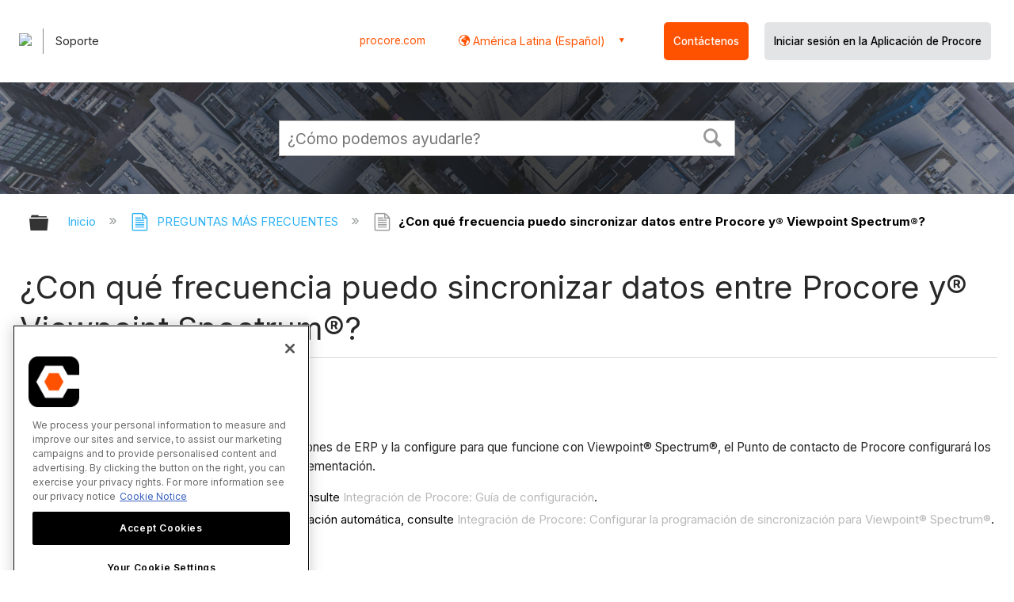

--- FILE ---
content_type: text/html; charset=utf-8
request_url: https://es.support.procore.com/faq/how-often-can-i-sync-data-between-procore-and-viewpoint-spectrum
body_size: 13869
content:
<!DOCTYPE html>
<html  lang="es">
<head prefix="og: http://ogp.me/ns# article: http://ogp.me/ns/article#">

        <meta name="viewport" content="width=device-width, initial-scale=1"/>
        <meta name="google-site-verification" content="d37LCbtzQdsJHV0pTfzzAExGKhE15ayb0tV4WWM66Zg"/>
        <meta name="generator" content="MindTouch"/>
        <meta name="robots" content="index,follow"/>
        <meta property="og:title" content="&iquest;Con qu&eacute; frecuencia puedo sincronizar datos entre Procore y&reg; Viewpoint Spectrum&reg;?"/>
        <meta property="og:site_name" content="Procore"/>
        <meta property="og:type" content="article"/>
        <meta property="og:locale" content="es_ES"/>
        <meta property="og:url" content="https://es.support.procore.com/faq/how-often-can-i-sync-data-between-procore-and-viewpoint-spectrum"/>
        <meta property="og:image" content="https://a.mtstatic.com/@public/production/site_13156/1577411928-social-share.png"/>
        <meta property="og:description" content=""/>
        <meta property="article:published_time" content="2019-12-24T18:37:41Z"/>
        <meta property="article:modified_time" content="2023-12-26T17:15:30Z"/>
        <meta name="twitter:card" content="summary"/>
        <meta name="twitter:title" content="&iquest;Con qu&eacute; frecuencia puedo sincronizar datos entre Procore y&reg; Viewpoint Spectrum&reg;?"/>
        <meta name="twitter:description" content=""/>
        <meta name="twitter:image" content="https://a.mtstatic.com/@public/production/site_13156/1577411928-social-share.png"/>
        <meta name="description" content=""/>
        <link rel="canonical" href="https://es.support.procore.com/faq/how-often-can-i-sync-data-between-procore-and-viewpoint-spectrum"/>
        <link rel="search" type="application/opensearchdescription+xml" title="Búsqueda Procore" href="https://es.support.procore.com/@api/deki/site/opensearch/description"/>
        <link rel="apple-touch-icon" href="https://a.mtstatic.com/@public/production/site_13156/1577411920-apple-touch-icon.png"/>
        <link rel="shortcut icon" href="https://a.mtstatic.com/@public/production/site_13156/1577411851-favicon.ico"/>

        <script type="application/ld+json">{"@context":"http:\/\/schema.org","@type":"WebPage","name":"\u00bfCon qu\u00e9 frecuencia puedo sincronizar datos entre Procore y\u00ae Viewpoint Spectrum\u00ae?","url":"https:\/\/es.support.procore.com\/faq\/how-often-can-i-sync-data-between-procore-and-viewpoint-spectrum"}</script>
        <script type="application/ld+json">{"@context":"http:\/\/schema.org","@type":"WebPage","name":"\u00bfCon qu\u00e9 frecuencia puedo sincronizar datos entre Procore y\u00ae Viewpoint Spectrum\u00ae?","url":"https:\/\/es.support.procore.com\/faq\/how-often-can-i-sync-data-between-procore-and-viewpoint-spectrum","relatedLink":["https:\/\/es.support.procore.com\/faq\/which-budget-views-should-i-add-to-my-projects","https:\/\/es.support.procore.com\/faq\/which-integrated-erp-systems-support-the-category-concept","https:\/\/es.support.procore.com\/faq\/which-integrated-erp-systems-support-the-sub-job-concept","https:\/\/es.support.procore.com\/faq\/why-cant-i-see-the-accept-reject-options-in-the-erp-integrations-tool"]}</script>
        <script type="application/ld+json">{"@context":"http:\/\/schema.org","@type":"BreadcrumbList","itemListElement":[{"@type":"ListItem","position":1,"item":{"@id":"https:\/\/es.support.procore.com\/faq","name":"PREGUNTAS M\u00c1S FRECUENTES"}}]}</script>

        <title>¿Con qué frecuencia puedo sincronizar datos entre Procore y® Viewpoint Spectrum®? - Procore</title>


    <style type="text/css">/*<![CDATA[*/
#page-top #pageToc {
    display: none;
}/*]]>*/</style><style type="text/css">/*<![CDATA[*/
/* Makes the edit pop-up window show correctly and allow the link icon to show. Otherwise couldn't see the link icon  */
.edit-title {
    width: 65% !important;
}

/* Adds a buffer to content of a tab on the left side. Content was too close to the edge */
.guide-content {
position: relative;
left: 10px;
}
/* Adds padding to the left  */
#title {
    padding-left: 0.25rem;
}
/* Adds padding to the right when there is an icon  */
#deki-page-title::before {
    padding-right:1rem;
    line-height:0;
}/*]]>*/</style><style type="text/css">/*<![CDATA[*/
#header-search{
    padding:1em;
    height:auto;
}

/* Configures width of items in locale picker to fit on a single line. Prevents text wrapping. -DO 7Jan2022  */
.mt-custom-header-div .mt-custom-header-container .mt-custom-header-right .dropdown #lang-dd li{
    width: max-content;
}
/*Configures centering for "Contact" button. Must also be added to li class in above DekiScript. - KK 4Aug2022 */
.center-div-grid-layout{
    display: grid;
    place-content: center;
}/*]]>*/</style><style>/*<![CDATA[*/
@media print {
    .elm-header, footer, .embeddedServiceHelpButton, main > :not(article) {
        display:none!important;   
    }        
}

/*]]>*/</style>

        <link media="screen" type="text/css" rel="stylesheet" href="https://a.mtstatic.com/@cache/layout/anonymous.css?_=0206aa5e47219db6105a73e5290137b4_ZXMuc3VwcG9ydC5wcm9jb3JlLmNvbQ==:site_13156" id="mt-screen-css" />

    
        <link media="print" type="text/css" rel="stylesheet" href="https://a.mtstatic.com/@cache/layout/print.css?_=3948702318cdbec0fa85e11143229785:site_13156" id="mt-print-css" />


    <script type="application/json" nonce="bac98c39204965e2d37828d56853baec83854e956b86cb71d6d56f3eeac29f09" id="mt-localizations-draft">
{"Draft.JS.alert.cancel.button":"Aceptar","Draft.JS.alert.cancel.message":"No puede cancelar un borrador cuando la p\u00e1gina activa no est\u00e1 publicada.","Draft.JS.alert.cancel.title":"Este borrador no se puede cancelar","Draft.JS.alert.publish.button":"Aceptar","Draft.JS.alert.publish.message":"No puede publicar un borrador de una p\u00e1gina que tenga un padre no publicado","Draft.JS.alert.publish.title":"Este borrador no puede publicarse","Draft.JS.alert.unpublish.button":"Aceptar","Draft.JS.alert.unpublish.message":"No puede dejar de publicar una p\u00e1gina que cuente con subp\u00e1ginas publicadas.","Draft.JS.alert.unpublish.title":"Est\u00e1 p\u00e1gina no puede dejar de publicarse","Draft.JS.success.cancel":"El borrador se ha cancelado correctamente.","Draft.JS.success.schedule.publish":"Publication schedule successfully created.","Draft.JS.success.publish":"El borrador se ha publicado correctamente.","Draft.JS.success.unpublish":"La p\u00e1gina se ha renombrado correctamente.","Draft.JS.success.unpublish.inherits-schedule\n        Draft.JS.success.unpublish.scheduled-to-publish":"[MISSING: draft.js.success.unpublish.inherits-schedule\n        draft.js.success.unpublish.scheduled-to-publish]","Draft.JS.success.update.schedule.publish":"Publication schedule successfully updated.","Draft.JS.success.update.schedule.unpublish":"[MISSING: draft.js.success.update.schedule.unpublish]","Draft.JS.success.delete.schedule\n        Draft.JS.success.delete.schedule.with.subpages\n        Draft.error.cancel":"[MISSING: draft.js.success.delete.schedule\n        draft.js.success.delete.schedule.with.subpages\n        draft.error.cancel]","Draft.error.publish":"Se ha producido un error al publicar el borrador.","Draft.error.unpublish":"Se ha producido un error al cancelar la publicaci\u00f3n de la p\u00e1gina.","Draft.message.at":"at","Dialog.ConfirmSave.StrictIdf.title":"\u00a1Esto puede tener un impacto negativo en su sitio!","Dialog.ConfirmSave.StrictIdf.error.missing-template-reference":"Este tipo de art\u00edculo requiere un complemento de referencia de plantilla. No tener uno puede tener un impacto negativo en su sitio y en su SEO. Contacte con soporte t\u00e9cnico de CXone Expert.","Dialog.ConfirmSave.StrictIdf.label.continue":"Entiendo","Dialog.ConfirmSave.StrictIdf.label.cancel":"Cancelar","Dialog.ConfirmSave.StrictIdf.label.missing-template-reference-help-link":"M\u00e1s informaci\u00f3n acerca de las referencias requeridas","Dialog.ConfirmSave.StrictIdf.error.invalid-idf":"El tipo de art\u00edculo especificado no est\u00e1 permitido en esta ubicaci\u00f3n. Esto puede tener un impacto negativo en su sitio y en su SEO. Contacte con soporte t\u00e9cnico de CXone Expert.","Dialog.ConfirmSave.StrictIdf.label.invalid-idf-help-link":"M\u00e1s informaci\u00f3n acerca de la estructura IDF","Dialog.EditDraft.page-title":"Crear borrador","Dialog.Scheduler.Common.label.am":"{0} AM","Dialog.Scheduler.Common.label.pm":"{0} PM","Dialog.Scheduler.Publish.alert-create-draft":"Create","Dialog.Scheduler.Publish.alert-existing-publication-scheduled":"This location has an existing publication schedule applied.  The new page will inherit this new schedule.","Dialog.Scheduler.Publish.alert-modify-message":"This draft is scheduled to be published {0} at {1}. A schedule cannot be modified or deleted less than 15 minutes from its start time.","Dialog.Scheduler.Publish.alert-modify-title":"This schedule cannot be modified","Dialog.Scheduler.Publish.button-close":"Close","Dialog.Scheduler.Publish.button-save":"Save publish schedule","Dialog.Scheduler.Publish.button-go-to-parent":"Go to parent","Dialog.Scheduler.Publish.do-not-have-permission-message":"This page will be published {0} with another page scheduled by {1}. You do not have permission to view this page. Please see {1} to resolve scheduling conflicts.","Dialog.Scheduler.Publish.go-to-parent-message":"This draft will be published {0}, scheduled by {1}. A schedule can only be modified where it was created.","Dialog.Scheduler.Publish.label.f1-link":"Learn about scheduled publishing","Dialog.Scheduler.Publish.page-title":"Publish","Dialog.Scheduler.Unpublish.button-save":"Save unpublish schedule","Dialog.Scheduler.Unpublish.alert-modify-message":"This page is scheduled to be unpublished {0} at {1}. A schedule cannot be modified or deleted less than 15 minutes from its start time.","Dialog.Scheduler.Unpublish.do-not-have-permission-message":"This page will be unpublished {0} with another page scheduled by {1}. You do not have permission to view this page. Please see {1} to resolve scheduling conflicts.","Dialog.Scheduler.Unpublish.go-to-parent-message":"This page will be unpublished {0}, scheduled by {1}. A schedule can only be modified where it was created.","Dialog.Scheduler.Unpublish.page-title":"Unpublish","Page.Dashboard.page-title":"Tablero de Instrumento"}    </script>    <script type="application/json" nonce="bac98c39204965e2d37828d56853baec83854e956b86cb71d6d56f3eeac29f09" id="mt-localizations-editor">
{"Article.Attach.file.upload.toobig":"El archivo que ha seleccionado es demasiado grande.  El tama\u00f1o de archivo m\u00e1ximo permitido es {0}.","Article.Attach.file.upload.notAllowed":"El archivo seleccionado no puede ser subido debido a que Ud. no cuenta con los permisos necesarios para subir este tipo de archivos.","Article.Attach.file.upload.fileExtension":"Ha seleccionado un archivo con una extensi\u00f3n no soportada. Por favor, int\u00e9ntelo nuevamente con un archivo v\u00e1lido.","Article.Common.page-is-restricted-login":"No tiene permisos para ver esta p\u00e1gina; intente iniciar sesi\u00f3n.","Article.Common.page-save-conflict":"Es posible que haya sobrescrito los cambios de un editor concurrente. Utilice el <a title=\"historial de revisiones de esta p\u00e1gina\" target=\"_blank\" href=\"{0}\" >Historial de revisiones<\/a> para revisar.","Article.Error.page-couldnt-be-loaded":"El contenido de la p\u00e1gina solicitada no pudo cargarse.","Article.Error.page-save-conflict":"Ya existe una p\u00e1gina en {0}. Navegue hasta la p\u00e1gina existente y edite la p\u00e1gina si desea modificar sus contenidos.","Article.Error.page-save-forbidden":"Su sesi\u00f3n ha expirado o usted no cuenta con los permisos para editar esta p\u00e1gina.","Article.Error.page-title-required":"A page title is required.","Article.edit.summary":"Editar resumen","Article.edit.summary-reason":"Why are you making this edit?","Article.edit.enter-reason":"Enter reason (viewable in Site History Report)","Component.YoutubeSearch.error.key-invalid":"Your YouTube API Key was improperly configured. Please review the article at the","Component.YoutubeSearch.error.key-missing":"Your CXone Expert deployment needs to update your YouTube API Key. Details on how to update can be found at the","Component.YoutubeSearch.error.search-failed":"Search failed","Component.YoutubeSearch.info.not-found":"No videos found","Component.YoutubeSearch.label.video-url":"Video URL","Component.YoutubeSearch.placeholder.query":"Video URL or YouTube search query","Dialog.ConfirmCancel.button.continue-editing":"Continue editing","Dialog.ConfirmCancel.button.discard-changes":"Discard changes","Dialog.ConfirmCancel.message.changes-not-saved":"Your changes have not been saved to MindTouch.","Dialog.ConfirmCancel.title":"Discard changes?","Dialog.ConfirmDeleteRedirects.label.delete-redirects-help-link":"M\u00e1s informaci\u00f3n acerca de la eliminaci\u00f3n de redirecciones","Dialog.ConfirmSave.error.redirect":"Existe una redirecci\u00f3n en esta ubicaci\u00f3n y se eliminar\u00e1 si contin\u00faa. Esto puede tener un impacto negativo en su sitio y en su SEO. Contacte con soporte t\u00e9cnico de CXone Expert.","Dialog.ConfirmSave.label.cancel":"Cancelar","Dialog.ConfirmSave.label.continue":"Continuar","Dialog.ConfirmSave.title":"\u00bfQuiere eliminar la redirecci\u00f3n?","Dialog.ConfirmSave.StrictIdf.error.invalid-idf":"El tipo de art\u00edculo especificado no est\u00e1 permitido en esta ubicaci\u00f3n. Esto puede tener un impacto negativo en su sitio y en su SEO. Contacte con soporte t\u00e9cnico de CXone Expert.","Dialog.ConfirmSave.StrictIdf.error.missing-template-reference-insert":"Este tipo de art\u00edculo requiere un complemento de referencia de plantilla. Inserte una referencia de plantilla antes de guardar.","Dialog.ConfirmSave.StrictIdf.label.cancel":"Cancelar","Dialog.ConfirmSave.StrictIdf.label.continue":"Entiendo","Dialog.ConfirmSave.StrictIdf.label.insert":"Insertar","Dialog.ConfirmSave.StrictIdf.label.missing-template-reference-help-link":"M\u00e1s informaci\u00f3n acerca de las referencias requeridas","Dialog.ConfirmSave.StrictIdf.label.invalid-idf-help-link":"M\u00e1s informaci\u00f3n acerca de la estructura IDF","Dialog.ConfirmSave.StrictIdf.title":"\u00a1Esto puede tener un impacto negativo en su sitio!","Dialog.JS.wikibits-edit-section":"Editar secci\u00f3n","Dialog.SaveRequired.button.cancel":"Cancel","Dialog.SaveRequired.button.save":"Save and continue","Dialog.SaveRequired.label.change-title-start":"This page needs a different title than","Dialog.SaveRequired.label.change-title-end":"Please make the correction and try again.","Dialog.SaveRequired.label.new-page-alert":"This operation can not be performed on a page that has not yet been created. In order to do that, we need to quickly save what you have.","Dialog.SaveRequired.title":"Save required","Draft.error.save-unpublished":"No puede guardar un borrador no publicado en {0}. Ya existe una p\u00e1gina publicada en esa ubicaci\u00f3n.","GUI.Editor.alert-changes-made-without-saving":"Ha realizado cambios en el contenido sin guardar los cambios. \u00bfEst\u00e1 seguro de que desea salir de esta p\u00e1gina?","GUI.Editor.error.copy-hint":"Para evitar perder su trabajo, copie el contenido de la p\u00e1gina en otro archivo e intente guardarla nuevamente.","GUI.Editor.error.server-error":"Se produjo un error en el servidor.","GUI.Editor.error.unable-to-save":"No se puede guardar esta p\u00e1gina","Redist.CKE.mt-save.save-to-file-link":"Guardar el contenido en un archivo","Redist.CKE.mt-autosave.contents-autosaved":"El contenido de la p\u00e1gina se ha guardado autom\u00e1ticamente en el almacenamiento local de su navegador %1","System.API.Error.invalid-redirect":"No se puede crear un redireccionamiento en una p\u00e1gina con subp\u00e1ginas.","System.API.Error.invalid-redirect-target":"El redireccionamiento no apunta a una p\u00e1gina v\u00e1lida."}    </script>    <script type="application/json" nonce="bac98c39204965e2d37828d56853baec83854e956b86cb71d6d56f3eeac29f09" id="mt-localizations-file-uploader">
{"Dialog.Attach.allowed-types":"Tipos de archivos permitidos:","Dialog.Attach.button.upload":"Subir","Dialog.Attach.choose-files-dad":"Elegir los archivos que cargar o arrastrar y soltar los archivos a esta ventana.","Dialog.Attach.max-size":"Tama\u00f1o m\u00e1ximo de archivo de carga: {0}"}    </script>    <script type="application/json" nonce="bac98c39204965e2d37828d56853baec83854e956b86cb71d6d56f3eeac29f09" id="mt-localizations-grid-widget">
{"Article.Common.page-is-restricted-login":"No tiene permisos para ver esta p\u00e1gina; intente iniciar sesi\u00f3n.","MindTouch.Help.Page.search-unavailable":"Los sentimos, la funci\u00f3n de b\u00fasqueda no est\u00e1 disponible en estos momentos.","MindTouch.Reports.data.empty-grid-text":"No Data Available.","Page.StructuredTags.error-update":"Se produjo un error desconocido."}    </script>    <script type="application/json" nonce="bac98c39204965e2d37828d56853baec83854e956b86cb71d6d56f3eeac29f09" id="mt-localizations-tree-widget">
{"Skin.Common.home":"Inicio","Dialog.Common.error.path-not-found":"No se pudo cargar la p\u00e1gina o secci\u00f3n solicitada. Actualice el enlace.","Dialog.JS.loading":"Cargando...","Dialog.JS.loading.copy":"Copiando p\u00e1gina(s)...","Dialog.JS.loading.insertImage":"Insertando imagen...","Dialog.JS.loading.move":"Moviendo p\u00e1gina(s)...","Dialog.JS.loading.moveFile":"Moviendo archivo...","Dialog.JS.loading.search":"Buscando...","MindTouch.Help.Page.in":"en","MindTouch.Help.Page.no-search-results":"Disculpe, no se encontraron resultados para su b\u00fasqueda","MindTouch.Help.Page.no-search-try":"Intente modificando el criterio de b\u00fasqueda, seleccionando una categor\u00eda, o cree un reporte.","MindTouch.Help.Page.retrysearch":"Clic aqu\u00ed para buscar en el sitio.","MindTouch.Help.Page.search-error-try":"Por favor, int\u00e9ntelo de nuevo m\u00e1s tarde.","MindTouch.Help.Page.search-unavailable":"Los sentimos, la funci\u00f3n de b\u00fasqueda no est\u00e1 disponible en estos momentos."}    </script>    <script type="application/json" nonce="bac98c39204965e2d37828d56853baec83854e956b86cb71d6d56f3eeac29f09" id="mt-localizations-dialog">
{"Dialog.Common.button.cancel":"Cancel","Dialog.Common.button.ok":"OK","Dialog.Common.label.home":"Home"}    </script>
    <script type="text/javascript" data-mindtouch-module="true" nonce="bac98c39204965e2d37828d56853baec83854e956b86cb71d6d56f3eeac29f09" src="https://a.mtstatic.com/deki/javascript/out/globals.jqueryv2.2.4.js?_=bcd3a23b28dbd7b768d573b3e35af0c6ad4f726e:site_13156"></script><script type="application/json" id="mt-global-settings" nonce="bac98c39204965e2d37828d56853baec83854e956b86cb71d6d56f3eeac29f09">{"articleType":"faq","attachFileMax":1000,"baseHref":"https:\/\/es.support.procore.com","cacheFingerprint":"bcd3a23b28dbd7b768d573b3e35af0c6ad4f726e:site_13156","canFileBeAttached":false,"cdnHostname":"a.mtstatic.com","clientSideWarnings":false,"dntEditorConfig":false,"draftEditable":false,"followRedirects":1,"idfHideTemplateTags":false,"idfVersion":"IDF3","isAiOptimizationTemplateEnabled":false,"isArticleReviewCommunityMembersEnabled":false,"isDraftAllowed":false,"isDraftManagerReportDownloadEnabled":false,"isDraftRequest":false,"isFindAndReplaceUndoEnabled":false,"isGenerativeSearchEnabled":false,"isGenerativeSearchDisclaimerEnabled":false,"isGenerativeSearchStreamResponseToggleEnabled":false,"isGenerativeSearchSearchIconEnabled":false,"isContentAdequacyEnabled":false,"isGenerativeSearchOnDemandEvaluationEnabled":false,"isFileDescriptionCaptionableByLlmEnabled":false,"isGoogleAnalyticsEnabled":true,"isGuideTabMultipleClassificationsEnabled":false,"isHawthornThemeEnabled":false,"isIframeSandboxEnabled":false,"isImportExportEnhancementsEnabled":false,"isImportExportMediaEnabled":false,"isExternalImportEnabled":false,"isInteractionAnalyticsDebugEnabled":false,"isDevelopmentModeEnabled":false,"isInteractionAnalyticsEnabled":true,"isKcsEnabledOnPage":false,"isMediaManagerEnabled":false,"isPinnedPagesEnabled":true,"isPinnedPagesEnhancementsEnabled":true,"isReportDownloadEnabled":false,"isSchedulePublishEnabled":true,"isSearchAsYouTypeEnabled":true,"isTinymceAiAssistantEnabled":false,"isSearchInsightsDownloadEnabled":false,"isSentimentAnalysisEnabled":true,"isShowMoreChildrenNodesEnabled":false,"isShowTerminalNodesEnabled":false,"isSkinResponsive":true,"isSmoothScrollEnabled":true,"isTinyMceEnabled":false,"isTreeArticleIconsEnabled":false,"isXhrF1WebWidgetEnabled":true,"isXhrIEMode":false,"kcsEnabled":false,"kcsV2Enabled":false,"kcsV2GuidePrivacySetting":"Semi-Public","learningPathsEnabled":true,"maxFileSize":268435456,"moduleMode":"global","pageEditable":false,"pageId":803,"pageIsRedirect":false,"pageLanguageCode":"es-ES","pageName":"\u00bfCon qu\u00e9 frecuencia puedo sincronizar datos entre Procore y\u00ae Viewpoint Spectrum\u00ae?","pageNamespace":"","pageOrderLimit":1000,"pagePermissions":["LOGIN","BROWSE","READ","SUBSCRIBE"],"pageRevision":"8","pageSectionEditable":false,"pageTitle":"faq\/how-often-can-i-sync-data-between-procore-and-viewpoint-spectrum","pageViewId":"ae8ca2d4-2ecc-4991-b083-d94e5f065a6d","siteId":"site_13156","pathCommon":"\/@style\/common","pathSkin":"\/@style\/elm","relatedArticlesDetailed":true,"removeBlankTemplate":false,"removeDeleteCheckbox":true,"cidWarningOnDelete":true,"scriptParser":2,"sessionId":"NTA4Y2MyZGQtYzYyNi00Y2VhLTk3ZTItZjlhMzFmMzAzMzJhfDIwMjYtMDItMDNUMDc6NTk6MTQ=","showAllTemplates":true,"siteAuthoringPageThumbnailManagementEnabled":true,"skinStyle":"columbia.elm","spaceballs2Enabled":false,"strictIdfEnabled":false,"uiLanguage":"es-es","userId":2,"isPageRedirectPermanent":false,"userIsAdmin":false,"userIsAnonymous":true,"userIsSeated":false,"userName":"Anonymous User","userPermissions":["LOGIN","BROWSE","READ","SUBSCRIBE"],"userSystemName":"Anonymous","userTimezone":"GMT","webFontConfig":{"google":{"families":null}},"apiToken":"xhr_2_1770105555_c2b3cef4f89ad787b29bdff2074428aeae2e9d141e7ee06ecd2cfaca5d3e3fce","displayGenerativeSearchDisclaimer":false}</script><script type="text/javascript" data-mindtouch-module="true" nonce="bac98c39204965e2d37828d56853baec83854e956b86cb71d6d56f3eeac29f09" src="https://a.mtstatic.com/deki/javascript/out/community.js?_=bcd3a23b28dbd7b768d573b3e35af0c6ad4f726e:site_13156"></script><script type="text/javascript" data-mindtouch-module="true" nonce="bac98c39204965e2d37828d56853baec83854e956b86cb71d6d56f3eeac29f09" src="https://a.mtstatic.com/deki/javascript/out/standalone/skin_elm.js?_=bcd3a23b28dbd7b768d573b3e35af0c6ad4f726e:site_13156"></script><script type="text/javascript" data-mindtouch-module="true" nonce="bac98c39204965e2d37828d56853baec83854e956b86cb71d6d56f3eeac29f09" src="https://a.mtstatic.com/deki/javascript/out/standalone/pageBootstrap.js?_=bcd3a23b28dbd7b768d573b3e35af0c6ad4f726e:site_13156"></script>

    
        <!-- Recaptcha for contact support form - -->

<script defer src="https://www.google.com/recaptcha/api.js?hl=es-419"></script>

<!-- Back to Top Button by Tie Dec 14 2023 -->

<script defer>/*<![CDATA[*/

window.onscroll = function () {
  scrollFunction();
};

function scrollFunction() {
  if (!document.querySelector(".columbia-article-topic-category")) {
    const backToTopButton = document.querySelector("#back-to-top-button");
    const pageText = document.querySelector(".mt-content-container");
    if (pageText.getBoundingClientRect().top < -20) {
      backToTopButton.style.display = "block";
    } else {
      backToTopButton.style.display = "none";
    }
  }
}

function scrollToTop() {
  const pageText = document.querySelector(".mt-content-container");

  pageText.scrollIntoView({
    behavior: "smooth",
    block: "start",
    inline: "nearest",
  });
}

/*]]>*/</script>

<!-- Global Responsive Book Functions Added by Tie Jun 14 2023 -->
<script>/*<![CDATA[*/
function displaySection(id){
    $(".content-section").hide();  
    $(id).show();
    var $menuButton = $('#mobile-menu-toggle');
    var $toc = $('.toc-sop');
    var $content = $('.content-sop');
    if ($(window).scrollTop() > $(".content-sop").offset().top) {
       $([document.documentElement, document.body]).animate({
           scrollTop: $(id).offset().top - 84
       }, 100);
    }
    $('.toc-sop a').removeClass('selected-chapter');
    str1=".toc-sop a[onclick*=\\'\\";
    str3="\\']";
    fin_str=str1.concat(id,str3);
    $(fin_str).addClass('selected-chapter');
    $menuButton.attr("aria-expanded","false");
    $content.attr("data-mobile-visible","true");
    $toc.attr("data-mobile-visible","false");
    const newURL = new URL(window.location.href);
newURL.hash = id;
history.pushState({},'',newURL);
    return false;
}

function toggleToc(){
    var $menuButton = $('#mobile-menu-toggle');
    var $toc = $('.toc-sop');
    var $content = $('.content-sop');
         
    if ($menuButton.attr("aria-expanded") === "false") {
        $menuButton.attr("aria-expanded","true");
        $content.attr("data-mobile-visible","false");
        $toc.attr("data-mobile-visible","true");
        
    } else {
        $menuButton.attr("aria-expanded","false");
        $content.attr("data-mobile-visible","true");
        $toc.attr("data-mobile-visible","false");
        
    
    }
    

}
/*]]>*/</script>

<!-- Put Page ID on Page Settings Added by Tie Apr 14, 2022 -->

<script>/*<![CDATA[*/
document.addEventListener("DOMContentLoaded", function (e) {
  if (document.querySelector("#mt-summary")) {
    var pageId = document.querySelector("#mt-summary").dataset.pageId;
    var text = document.createElement("p");
    var box = document.querySelector(".mt-collapsible-section");
    text.innerText = `Page ID: ${pageId}`;
    box.appendChild(text);
   var line = document.querySelector(".elm-meta-data.elm-meta-top");
  if (document.querySelector("#mt-summary")) {
    line.style.display = "block";
    box.appendChild(line);
  }
  }
});

/*]]>*/</script>
	
<!-- Define Deprecated Video Hiding Function Sitewide Added by Tie Marc 30, 2022 -->	
<script>/*<![CDATA[*/	
 function hideDeprecatedVideos() {	
    let thisurl = window.location.href;	
    if (thisurl.includes('Media_Library') || thisurl.includes('/tc') || thisurl.includes('/tutorials')) {	
        $('.deprecated-video').show();	
    };	
}	
 $(function () {	
     if ($('.deprecated-video').length) {	
         hideDeprecatedVideos();	
     }	
 })	
/*]]>*/</script>	
<!-- Define Sorting functions sitewide Added by Tie Marc 11, 2022 -->	
<script>/*<![CDATA[*/	
const language = 'es-419' //Change this two lines during localization	
const noAlphabetArray = ['zh-cn'];	
const compareFun = (a, b) => {	
    return new Intl.Collator(language).compare(a.title, b.title);	
}	
let sortTerms = (elementType, section, skipFirst) => {	
    let terms = [...section.querySelectorAll(elementType)]	
    let firstElement = section.firstElementChild;	
    let termHeaders = terms.map(e => e.innerText)	
    let termObject = []	
    termHeaders.forEach((title, index) => {	
        termObject.push({	
            title	
        });	
        termObject[index].header = terms[index];	
    });	
    termObject.sort(compareFun);	
    section.innerHTML = '';	
    if (skipFirst) {	
        section.append(firstElement);	
    }	
    termObject.forEach((element) => {	
        section.append(element.header);	
    });	
}	
const sortItems = (definitionSelector, sortItemSelector, skipFirst = false) => {	
    let definitionsSections = [...document.querySelectorAll(definitionSelector)];	
    definitionsSections.forEach(section => sortTerms(sortItemSelector, section, skipFirst));	
}	
/*]]>*/</script>	

<!-- Hide content from other regions Added by Tie Marc 7, 2022 -->
<script>/*<![CDATA[*/
function getSubdomain() {
  let host = window.location.host;
  let subdomain = host.split(".")[0];
  return subdomain;
}

function getLocaleBySubdomain(subdomain) {
  if (subdomain == "de") {
    return "de-de";
  }

  if (subdomain == "es") {
    return "es-419";
  }

  if (subdomain == "fr") {
    return "fr-fr";
  }

  if (subdomain == "support") {
    return "en-us";
  }

  return subdomain;
}

function getAllLocales() {
  var listedLocales = $(".localization-group")
    .map(function () {
      return $(this).data("locale");
    })
    .get();
  return listedLocales;
}

function hideOtherLocales() {
  const subdomain = getSubdomain();
  const locale = getLocaleBySubdomain(subdomain);
  let styleElement = document.createElement("style");
  styleElement.setAttribute("type", "text/css");
  styleElement.innerText = `.localization-group:not([data-locale*='${locale}']) {\ndisplay: none;\n}\n`;
  styleElement.innerText +=
    '.localization-group[data-locale="else"] {\ndisplay: unset;\n}';
  styleElement.innerText += `.localization-group[data-locale*="${locale}"] ~ .localization-group[data-locale="else"] {\ndisplay: none;\n}`;

  document.head.appendChild(styleElement);
}
$(function () {
  hideOtherLocales();
})

/*]]>*/</script>

<!-- Collapsible Content. Added by Tie Apr 21, 2020 -->
<script>/*<![CDATA[*/
$(window).on('load', function(e){
    $('.collapsible').find('.trigger').on('click',function(){
        $(this).closest('.collapsible').find('.col_content').slideToggle('350');
        if ($(this).find('.arrowclass').hasClass('fa-chevron-circle-right')){
            $(this).find('.arrowclass').removeClass('fas fa-chevron-circle-right');
            $(this).find('.arrowclass').addClass('fas fa-chevron-circle-down');      
        }
        else if ($(this).find('.arrowclass').hasClass('fa-chevron-circle-down')){
            $(this).find('.arrowclass').removeClass('fas fa-chevron-circle-down');
            $(this).find('.arrowclass').addClass('fas fa-chevron-circle-right');
        }
        else if ($(this).find('.arrowclass').hasClass('fa-chevron-right')){
            $(this).find('.arrowclass').removeClass('fas fa-chevron-right');
            $(this).find('.arrowclass').addClass('fas fa-chevron-down');
        }
        else {
            $(this).find('.arrowclass').removeClass('fas fa-chevron-down');
            $(this).find('.arrowclass').addClass('fas fa-chevron-right');
        }
    });
});
function colex(el) {
  $(el).closest(".collapsible").find(".col_content").slideToggle("350");
  if ($(el).find(".arrowclass").hasClass("fa-chevron-circle-right")) {
    $(el).find(".arrowclass").removeClass("fas fa-chevron-circle-right");
    $(el).find(".arrowclass").addClass("fas fa-chevron-circle-down");
  } else if ($(el).find(".arrowclass").hasClass("fa-chevron-circle-down")) {
    $(el).find(".arrowclass").removeClass("fas fa-chevron-circle-down");
    $(el).find(".arrowclass").addClass("fas fa-chevron-circle-right");
  } else if ($(el).find(".arrowclass").hasClass("fa-chevron-right")) {
    $(el).find(".arrowclass").removeClass("fas fa-chevron-right");
    $(el).find(".arrowclass").addClass("fas fa-chevron-down");
  } else {
    $(el).find(".arrowclass").removeClass("fas fa-chevron-down");
    $(el).find(".arrowclass").addClass("fas fa-chevron-right");
  }
}
/*]]>*/</script>

<!-- Start Custom Print Style -->


<!-- User ID Tracking. Added by Dean Feb 21, 2018 -->
<script>/*<![CDATA[*/document.addEventListener("DOMContentLoaded", function() { 
  var json = JSON.parse(document.getElementById('mt-global-settings').textContent)

  if (!json['userIsAnonymous']) {
    var dataLayer = window.dataLayer || {};
    dataLayer.push({
      'event': 'setUserId',
      'userId': json['userId']
    });

    window.Procore = window.Procore || {};
    window.Procore.metrics = window.Procore.metrics || {};
    window.Procore.metrics.user = window.Procore.metrics.user || {};
    window.Procore.metrics.user.mtid = json['userId'];
  }
});
/*]]>*/</script>
<!-- End User ID Tracking -->

<!-- Adobe Launch: Added 9/10/2019 by Joshua Bradley -->
<script src="//assets.adobedtm.com/launch-EN162b61ce5645478888c92738b130b2f3.min.js" async="async"></script>
<!-- End Adobe Launch-->



<!-- Google Tag Manager -->
<script>/*<![CDATA[*/(function(w,d,s,l,i){w[l]=w[l]||[];w[l].push({'gtm.start':
new Date().getTime(),event:'gtm.js'});var f=d.getElementsByTagName(s)[0],
j=d.createElement(s),dl=l!='dataLayer'?'&l='+l:'';j.async=true;j.src=
'https://www.googletagmanager.com/gtm.js?id='+i+dl;f.parentNode.insertBefore(j,f);
})(window,document,'script','dataLayer','GTM-NWZQ5W6');/*]]>*/</script>
<!-- End Google Tag Manager -->

<!-- Start Typography -->
<link rel="stylesheet" type="text/css" href="https://cloud.typography.com/6912732/682666/css/fonts.css">
<link rel="stylesheet" type="text/css" href="https://mkt-cdn.procore.com/fonts/sctogrotesk/sctogrotesk.css">
<link href="https://fonts.googleapis.com/css2?family=Inter:wght@300;400;500;600;700&amp;display=swap" rel="stylesheet" as="style">
<!-- End Typography -->

<!-- Start of FontAwesome -->
<link href="//cdnjs.cloudflare.com/ajax/libs/font-awesome/6.4.0/css/all.min.css" rel="stylesheet">
<link rel="stylesheet" href="https://use.fontawesome.com/releases/v5.8.2/css/all.css" integrity="sha384-oS3vJWv+0UjzBfQzYUhtDYW+Pj2yciDJxpsK1OYPAYjqT085Qq/1cq5FLXAZQ7Ay" crossorigin="anonymous">
<!-- End of FontAwesome -->

<!-- Start Service Cloud Header for Ticket Form -->

<!-- End Service Cloud Header for Ticket Form -->

 <!-- OneTrust Cookies Consent Notice start for procore.com -->
<script src="https://cdn.cookielaw.org/scripttemplates/otSDKStub.js" type="text/javascript" charset="UTF-8" data-domain-script="cbdfc14e-1f05-4d37-82a6-11d3228b4df5"></script>
<script type="text/javascript">/*<![CDATA[*/
function OptanonWrapper() { }
/*]]>*/</script>
<!-- OneTrust Cookies Consent Notice end for procore.com -->
    
<script type="text/javascript" nonce="bac98c39204965e2d37828d56853baec83854e956b86cb71d6d56f3eeac29f09">(function(i,s,o,g,r,a,m){i['GoogleAnalyticsObject']=r;i[r]=i[r]||function(){(i[r].q=i[r].q||[]).push(arguments)},i[r].l=1*new Date();a=s.createElement(o),m=s.getElementsByTagName(o)[0];a.async=1;a.src=g;m.parentNode.insertBefore(a,m)})(window,document,'script','//www.google-analytics.com/analytics.js','ga');ga('create','UA-65721316-31','es.support.procore.com',{name:'mtTracker',allowLinker:true});ga('mtTracker.require','linker');ga('mtTracker.set', 'anonymizeIp', true);ga('mtTracker.send','pageview');document.addEventListener('mindtouch-web-widget:f1:loaded',function(e){var t=e.data||{},d=t.widget;d&&''!==t.embedId&&document.addEventListener('mindtouch-web-widget:f1:clicked',function(e){var t=(e.data||{}).href;if(t){var n=document.createElement('a');n.setAttribute('href',t),'expert-help.nice.com'===n.hostname&&(e.preventDefault(),ga('linker:decorate',n),d.open(n.href))}})});</script>
</head>
<body class="elm-user-anonymous columbia-page-main columbia-article-faq columbia-browser-chrome columbia-platform-macintosh columbia-breadcrumb-home-faq-how-often-can-i-sync-data-between-procore-and-viewpoint-spectrum columbia-live no-touch columbia-lang-es-es columbia-skin-elm">
<a class="elm-skip-link" href="#elm-main-content" title="Pulse Intro para saltar al contenido principal">Saltar al contenido principal</a><main class="elm-skin-container" data-ga-category="Anonymous | page">
    <header class="elm-header">
        <div class="elm-header-custom">

<div class="mt-custom-header-div"><div class="mt-custom-header-container"><div class="mt-custom-header-logo"><a target="_self" href="https://es.support.procore.com/" rel="internal"><img src="https://es.support.procore.com/@api/deki/site/logo.png?default=https://a.mtstatic.com/skins/common/logo/logo.png%3F_%3Dbcd3a23b28dbd7b768d573b3e35af0c6ad4f726e:site_13156" /><span id="support-logo">Soporte</span></a></div><ul class="mt-custom-header-right"><li class="mt-custom-header-marketing"><a target="_blank" href="https://www.procore.com/es?journey=supporttoprocore" rel="external noopener nofollow" class="link-https">procore.com</a></li><li class="dropdown dropdown-hover"><a href="#" class="dropdown-toggle mt-icon-earth mt-icon-arrow-down7" role="button"> Am&eacute;rica Latina (Espa&ntilde;ol)</a><ul class="dropdown-menu" id="lang-dd" style="display: none;"><li><a target="_self" class="internal" href="https://es.support.procore.com/" rel="internal">Am&eacute;rica Latina (Espa&ntilde;ol)</a></li><li><a target="_self" href="https://en-au.support.procore.com/" rel="external nofollow" class="link-https">Australia (English)</a></li><li><a target="_self" href="https://pt-br.support.procore.com/" rel="external nofollow" class="link-https">Brasil (Portugu&ecirc;s)</a></li><li><a target="_self" href="https://en-ca.support.procore.com/" rel="external nofollow" class="link-https">Canada (English)</a></li><li><a target="_self" href="https://fr-ca.support.procore.com/" rel="external nofollow" class="link-https">Canada (Fran&ccedil;ais)</a></li><li><a target="_self" href="https://de.support.procore.com/" rel="external nofollow" class="link-https">Deutschland (Deutsch)</a></li><li><a target="_self" href="https://es-es.support.procore.com/" rel="external nofollow" class="link-https">Espa&ntilde;a (Espa&ntilde;ol)</a></li><li><a target="_self" href="https://fr.support.procore.com/" rel="external nofollow" class="link-https">France (Fran&ccedil;ais)</a></li><li><a target="_self" href="https://en-gb.support.procore.com/" rel="external nofollow" class="link-https">United Kingdom (English)</a></li><li><a target="_self" href="https://support.procore.com/" rel="external nofollow" class="link-https">United States (English)</a></li><li><a target="_self" href="https://zh-sg.support.procore.com/" rel="external nofollow" class="link-https">&#26032;&#21152;&#22369;&#65288;&#31616;&#20307;&#20013;&#25991;&#65289;</a></li><li><a target="_self" href="https://ja-jp.support.procore.com/" rel="external nofollow" class="link-https">&#26085;&#26412;&#65288;&#26085;&#26412;&#35486;&#65289;</a></li></ul></li><li class="mt-custom-header-listitem center-div-grid-layout"><a target="_blank" href="https://es.support.procore.com/references/contact-support" rel="internal">Cont&aacute;ctenos</a></li><li class="mt-custom-header-listitem-login"><a target="_blank" href="https://login.procore.com/?locale=es&amp;journey=supporttologin" rel="external noopener nofollow" class="link-https">Iniciar sesi&oacute;n en la Aplicaci&oacute;n de Procore</a></li></ul></div></div><div class="mt-prepend-home mt-custom-home elm-nav" id="header-search"><div class="elm-nav-container"><script type="application/json" id="mt-localizations-help-widget">/*<![CDATA[*/{"Help.Widget.button.text":"Buscar","Help.Widget.label.text":"Consulta","Help.Widget.placeholder.text":"\u00bfC\u00f3mo podemos ayudarle?"}/*]]>*/</script><div class="mt-inputredirect" data-query-key="q" data-path=""></div></div></div>



<script type="text/javascript">/*<![CDATA[*/
$(document).ready(function(){
   $('.mt-custom-header-right .dropdown').hover(function(){
       $(this).children('.dropdown-menu').toggle();
   }) 
});/*]]>*/</script>

<script type="text/javascript">/*<![CDATA[*/
/*
Adds Training Center Help action to Pro Member Nav. Dean Jan 11, 2018
*/
$(document).ready(function(){
$('.elm-header-user-nav.elm-nav .elm-nav-container>ol').prepend('<li><a class="mt-icon-editor-training-link" style="display:inline" target="_blank" href="/u/1-Author_Training_Center_Documentation">Training Center Help</a></li>');
});/*]]>*/</script>



<script type="text/javascript">/*<![CDATA[*/
document.documentElement.setAttribute('lang', 'es_419');/*]]>*/</script>
</div>
        <div class="elm-nav mt-translate-module" hidden="true">
            <div class="elm-nav-container mt-translate-container"></div>
        </div>
        <div class="elm-header-logo-container">
            <a href="https://es.support.procore.com" title="Procore" aria-label='Link to home'><img src="https://a.mtstatic.com/@public/production/site_13156/1681518047-logo.png" alt="Procore" /></a>
        </div>
        
        <nav class="elm-header-user-nav elm-nav" role="navigation">
            <div class="elm-nav-container">
                <ol>
                    <li class="elm-global-search" data-ga-action="Header search"><a class="mt-icon-site-search mt-toggle-form" href="#" title="Buscar en el sitio">Buscar en el sitio</a>
<div class="mt-quick-search-container mt-toggle-form-container">
    <form action="/Special:Search">
        <input name="qid" id="mt-qid-skin" type="hidden" value="" />
        <input name="fpid" id="mt-search-filter-id" type="hidden" value="230" />
        <input name="fpth" id="mt-search-filter-path" type="hidden" />
        <input name="path" id="mt-search-path" type="hidden" value="" />

        <label class="mt-label" for="mt-site-search-input">
            Buscar
        </label>
        <input class="mt-text mt-search search-field" name="q" id="mt-site-search-input" placeholder="¿Cómo puedo ayudarle?" type="search" />
        <button class="mt-button ui-button-icon mt-icon-site-search-button search-button" type="submit">
            Buscar
        </button>
    </form>
</div>
<div class="elm-search-back"><a class="mt-icon-browser-back" data-ga-label="Browse back" href="#" id="mt-browser-back" title="Ir al artículo anterior">Ir al artículo anterior</a></div>
</li>
                    <li class="elm-user-menu"><ol class="mt-user-menu">


    <li class="mt-user-menu-user">
        <a class="mt-icon-quick-sign-in "
           href="https://es.support.procore.com/Special:AuthenticationProviders?returntotitle=faq%2Fhow-often-can-i-sync-data-between-procore-and-viewpoint-spectrum"
           title="Inicio de sesión">Inicio de sesión</a>

    </li>
</ol>
</li>
                </ol>
            </div>
        </nav>
        <nav class="elm-header-global-nav elm-nav" data-ga-action="Elm Navigation">
            <div class="elm-nav-container">
                <button class="elm-hierarchy-trigger mt-hierarchy-trigger ui-button-icon mt-icon-hierarchy-trigger-closed" title="Expandir/contraer jerarquía global" data-ga-label="Hierarchy Toggle - Tree View">
                    Expandir/contraer jerarquía global
                </button>
                <ol class="mt-breadcrumbs" data-ga-action="Breadcrumbs">
                        <li>
                            <a href="https://es.support.procore.com/" data-ga-label="Breadcrumb category">
                                <span class="mt-icon-article-category mt-icon-article-home"></span>
                                    Inicio
                            </a>
                        </li>
                        <li>
                            <a href="https://es.support.procore.com/faq" data-ga-label="Breadcrumb faq">
                                <span class="mt-icon-article-faq"></span>
                                    PREGUNTAS MÁS FRECUENTES
                            </a>
                        </li>
                        <li class="mt-breadcrumbs-current-page">
                            <span class="mt-icon-article-faq"></span>
                            ¿Con qué frecuencia puedo sincronizar datos entre Procore y® Viewpoint Spectrum®?
                        </li>
                </ol>
                <button class="mt-icon-hierarchy-mobile-view-trigger ui-button-icon mt-icon-hierarchy-mobile-trigger-closed" title="Expandir/contraer ubicación global" data-ga-label="Hierarchy Toggle - Breadcrumb Expand/Collapse">
                    Expandir/contraer ubicación global
                </button>
            </div>
        </nav>
        <nav class="elm-nav elm-header-hierarchy">
            <div class="elm-nav-container">
                <div class="elm-hierarchy mt-hierarchy"></div>
            </div>
        </nav>    </header>
    <article class="elm-content-container" id="elm-main-content" tabindex="-1">
        <header>
            <div id="flash-messages"><div class="dekiFlash"></div></div>
            
                
<h1 id="title" data-title-editor-available="false">
        ¿Con qué frecuencia puedo sincronizar datos entre Procore y® Viewpoint Spectrum®?
</h1>

                

                
                    <ol class="elm-meta-data elm-meta-top" data-ga-action="Page actions">
                        <li class="elm-last-modified"><dl class="mt-last-updated-container">
    <dt class="mt-last-updated-label">Última actualización</dt>
    <dd>
        <span class="mt-last-updated" data-timestamp="2023-12-26T17:15:30Z"></span>
    </dd>
</dl>
</li>
                        <li class="elm-pdf-export"><a data-ga-label="PDF" href="https://es.support.procore.com/@api/deki/pages/803/pdf/%25C2%25BFCon%2bqu%25C3%25A9%2bfrecuencia%2bpuedo%2bsincronizar%2bdatos%2bentre%2bProcore%2by%25C2%25AE%2bViewpoint%2bSpectrum%25C2%25AE%253F.pdf" rel="nofollow" target="_blank" title="Exportar página como PDF">
    <span class="mt-icon-article-pdf"></span>Guardar como PDF
</a></li>
                        <li class="elm-social-share"></li>
                    </ol>
                
            
        </header>
                <header class="mt-content-header"></header>
                <aside class="mt-content-side"></aside>
            <aside id="mt-toc-container" data-title="Índice" data-collapsed="true">
                <nav class="mt-toc-content mt-collapsible-section">
                    <ol><li><a href="#Respuesta" rel="internal">Respuesta</a></li><li><a href="#Ver_tambi.C3.A9n" rel="internal">Ver tambi&eacute;n</a></li></ol>
                </nav>
            </aside>
            <section class="mt-content-container">
                <div>


<div mt-section-origin="faq/how-often-can-i-sync-data-between-procore-and-viewpoint-spectrum" class="mt-section"><span id="Respuesta"></span><h2 class="editable">Respuesta</h2>

<p>Cuando su compa&ntilde;&iacute;a habilite la herramienta Integraciones de ERP y la configure para que funcione con Viewpoint&reg; Spectrum&reg;, el Punto de contacto de Procore configurar&aacute; los ajustes de&nbsp;sincronizaci&oacute;n durante el proceso de implementaci&oacute;n.</p>

<ul>
    <li>Si desea sincronizar sus datos por primera vez, consulte <a title="Conector Dexter + conector Chaney: Gu&iacute;a de configuraci&oacute;n" class="mt-disabled" rel="broken">Integraci&oacute;n de Procore: Gu&iacute;a de configuraci&oacute;n</a>.</li>
    <li>Si desea configurar una programaci&oacute;n de sincronizaci&oacute;n autom&aacute;tica, consulte <a title="Configurar el programa de sincronizaci&oacute;n para Spectrum" class="mt-disabled" rel="broken">Integraci&oacute;n de Procore: Configurar la programaci&oacute;n de sincronizaci&oacute;n para Viewpoint&reg; Spectrum&reg;</a>.</li>
</ul>
</div><div mt-section-origin="faq/how-often-can-i-sync-data-between-procore-and-viewpoint-spectrum" class="mt-section"><span id="Ver_tambi.C3.A9n"></span><h2 class="editable">Ver tambi&eacute;n</h2>

<ul>
    <li><a title="Conector de Spectrum: Gu&iacute;a de configuraci&oacute;n" class="mt-disabled" rel="broken">Integraci&oacute;n de Procore: Gu&iacute;a de instalaci&oacute;n</a></li>
</ul>
</div></div>



<style>/*<![CDATA[*/body #deki-page-title::before {content: url("/@api/deki/pages/:ccaec8e887044385a1dfc2a3a0f71434/files/=tool-icon_faq.png");}/*]]>*/</style>


<p>&nbsp;</p>


                    <footer class="mt-content-footer"></footer>
            </section>

        
            <footer class="elm-content-footer">
                <ol class="elm-meta-data elm-meta-article-navigation">
                    <li class="elm-back-to-top"><a class="mt-icon-back-to-top" href="#title" id="mt-back-to-top" title="Saltar al inicio de este artículo">Volver arriba</a></li>
                    <li class="elm-article-pagination"><ul class="mt-article-pagination" data-ga-action="Article pagination bottom">
    <li class="mt-pagination-previous">

            <a class="mt-icon-previous-article" data-ga-label="Previous page" href="https://es.support.procore.com/faq/how-long-does-it-take-to-extract-data-from-procore" title="¿Cuánto tiempo demora la extracción de datos de Procore?"><span>¿Cuánto tiempo demora la extracción de datos de Procore?</span></a>
    </li>
        <li class="mt-pagination-next">
                <a class="mt-icon-next-article" data-ga-label="Next page" href="https://es.support.procore.com/faq/how-often-can-i-sync-data-between-sage-100-contractor-and-procore" title="¿Con qué frecuencia puedo sincronizar datos entre Sage 100 Contractor y Procore?"><span>¿Con qué frecuencia puedo sincronizar datos entre Sage 100 Contractor y Procore?</span></a>
        </li>
</ul>
</li>
                </ol>
                <div class="elm-related-articles-container"><h2 class="mt-related-articles-header">Artículos recomendados</h2>
<ol class="mt-related-listings-container"
    data-ga-action="related"
    >
</ol>
<script type="application/json" nonce="bac98c39204965e2d37828d56853baec83854e956b86cb71d6d56f3eeac29f09" id="mt-localizations-related-pages">
{"Skin.Columbia.label.no-recommended-articles":"No hay ning\u00fan art\u00edculo recomendado."}</script></div>
                <ol class="elm-meta-data elm-meta-bottom">
                    <li class="elm-classifications">        <dl class="mt-classification mt-classification-article-faq" data-ga-action="Tag navigation">
            <dt class="mt-classification-label">Tipo de artículo</dt>
            <dd class="mt-classification-value"><a href="https://es.support.procore.com/Special:Search?tags=article%3Afaq" data-ga-label="Classification">FAQ</a></dd>
        </dl>
        <dl class="mt-classification mt-classification-language-english-us" data-ga-action="Tag navigation">
            <dt class="mt-classification-label">Language</dt>
            <dd class="mt-classification-value"><a href="https://es.support.procore.com/Special:Search?tags=language%3Aen-us" data-ga-label="Classification">English-US</a></dd>
        </dl>
        <dl class="mt-classification mt-classification-stage-published" data-ga-action="Tag navigation">
            <dt class="mt-classification-label">Stage</dt>
            <dd class="mt-classification-value"><a href="https://es.support.procore.com/Special:Search?tags=stage%3Apublished" data-ga-label="Classification">Published</a></dd>
        </dl>
</li>
                    <li class="elm-tags"><dl class="mt-tags">
    <dt class="mt-tag-label">Etiquetas</dt>
    <dd class="mt-tag-value">
        <ol class="mt-tags-list" data-ga-action="Tag navigation">
                <li class="mt-tag-link mt-tag-erp" rel="nofollow"><a href="https://es.support.procore.com/Special:Search?tags=erp" data-ga-label="Free tag"> erp</a></li>
                <li class="mt-tag-link mt-tag-faq" rel="nofollow"><a href="https://es.support.procore.com/Special:Search?tags=faq" data-ga-label="Free tag"> faq</a></li>
                <li class="mt-tag-link mt-tag-spectrum" rel="nofollow"><a href="https://es.support.procore.com/Special:Search?tags=spectrum" data-ga-label="Free tag"> spectrum</a></li>
        </ol>
    </dd>
</dl></li>
                </ol>
            </footer>
        
    </article>
    <footer class="elm-footer">
        <nav class="elm-footer-siteinfo-nav elm-nav">
            <div class="elm-nav-container">
                <ol>
                    <li class="elm-footer-copyright">&copy; Copyright 2026 Procore</li>
                    <li class="elm-footer-powered-by"><a href="https://mindtouch.com/demo" class="mt-poweredby product " title="MindTouch" target="_blank">
   Powered by CXone Expert
   <span class="mt-registered">&reg;</span>
</a></li>
                </ol>
            </div>
        </nav>
        <div class="elm-footer-custom">

<div class="mt-custom-footer-container"><div class="mt-custom-footer-left"><ul class="mt-custom-footer-links"><li class="mt-custom-footer-link"><a target="_blank" href="https://www.linkedin.com/company/procore-technologies" rel="external noopener nofollow" class="mt-icon-linkedin2 link-https"></a></li><li class="mt-custom-footer-link"><a target="_blank" href="https://www.facebook.com/procore.tech" rel="external noopener nofollow" class="mt-icon-facebook5 link-https"></a></li><li class="mt-custom-footer-link"><a target="_blank" href="https://www.twitter.com/procoretech" rel="external noopener nofollow" class="mt-icon-twitter4 link-https"></a></li><li class="mt-custom-footer-link"><a target="_blank" href="https://www.instagram.com/procoretech" rel="external noopener nofollow" class="mt-icon-instagram3 link-https"></a></li><li class="mt-custom-footer-link"><a target="_blank" href="https://www.youtube.com/user/ProcoreVideo" rel="external noopener nofollow" class="mt-icon-youtube link-https"></a></li></ul></div><div class="mt-custom-footer-right"><div class="mt-custom-footer-copyright"><span>&copy; 2025 Procore Technologies, Inc.</span></div><ul class="mt-custom-footer-links"><li class="mt-custom-footer-link"><a href="https://www.procore.com/es/legal/privacy" target="_blank" rel="external noopener nofollow" class="link-https">Aviso de privacidad</a></li><li class="mt-custom-footer-link"><a href="https://www.procore.com/es/legal/terms-of-service" target="_blank" rel="external noopener nofollow" class="link-https">T&eacute;rminos de uso</a></li><li class="mt-custom-footer-link"><a href="https://www.procore.com/es" target="_blank" rel="external noopener nofollow" class="link-https">procore.com</a></li><li class="mt-custom-footer-link" id="last-item"><a href="https://app.procore.com/mindtouch/auth" target="_blank" rel="external noopener nofollow" class="link-https">Iniciar sesi&oacute;n</a></li></ul></div></div>
</div>
    </footer>
</main>
<div id="mt-modal-container"></div>

    <script type="text/javascript" async="async" nonce="bac98c39204965e2d37828d56853baec83854e956b86cb71d6d56f3eeac29f09" src="https://es.support.procore.com/@embed/f1.js"></script>

<script type="text/javascript" data-mindtouch-module="true" src="https://a.mtstatic.com/deki/javascript/out/standalone/ui.widget.helpWidget.js?_=bcd3a23b28dbd7b768d573b3e35af0c6ad4f726e:site_13156"></script><!-- Scroll to Top Button -->
<div><button id="back-to-top-button" onclick="scrollToTop()"><i class="fa fa-angle-up">&zwnj;&zwj;&#8203;</i></button></div>

<!-- Google Tag Manager (noscript) -->
<noscript><iframe src="https://www.googletagmanager.com/ns.html?id=GTM-NWZQ5W6" height="0" width="0" style="display:none;visibility:hidden"></iframe></noscript>
<!-- End Google Tag Manager (noscript) --><script type="text/javascript" data-mindtouch-module="true" nonce="bac98c39204965e2d37828d56853baec83854e956b86cb71d6d56f3eeac29f09" src="https://a.mtstatic.com/deki/javascript/out/standalone/serviceworker-unregister.js?_=bcd3a23b28dbd7b768d573b3e35af0c6ad4f726e:site_13156"></script><script type="text/javascript" data-mindtouch-module="true" nonce="bac98c39204965e2d37828d56853baec83854e956b86cb71d6d56f3eeac29f09" src="https://a.mtstatic.com/deki/javascript/out/standalone/pageLoaded.js?_=bcd3a23b28dbd7b768d573b3e35af0c6ad4f726e:site_13156"></script>


</body>
</html>


--- FILE ---
content_type: application/javascript
request_url: https://ml314.com/utsync.ashx?pub=&adv=&et=0&eid=82518&ct=js&pi=&fp=&clid=&if=0&ps=&cl=&mlt=&data=&&cp=https%3A%2F%2Fes.support.procore.com%2Ffaq%2Fhow-often-can-i-sync-data-between-procore-and-viewpoint-spectrum&pv=1770105560607_1dxbbn0qq&bl=en-us@posix&cb=7448234&return=&ht=&d=&dc=&si=1770105560607_1dxbbn0qq&cid=&s=1280x720&rp=&v=2.8.0.252
body_size: 159
content:
_ml.setFPI('3658758933793210464');_ml.syncCallback({"es":true,"ds":true});//